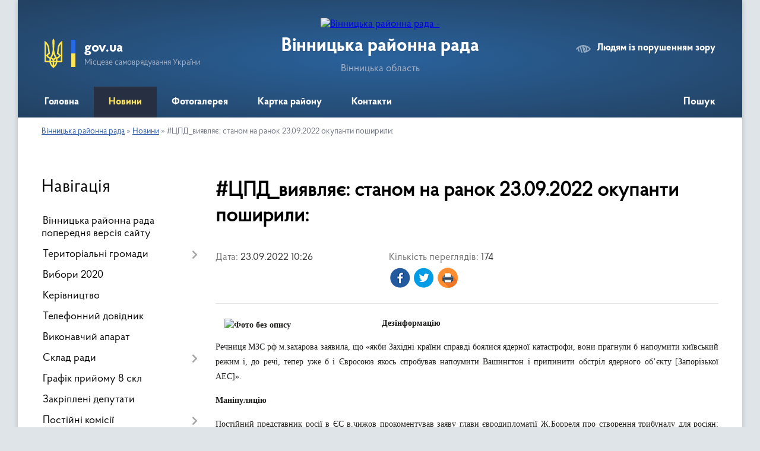

--- FILE ---
content_type: text/html; charset=UTF-8
request_url: https://vinrayrada.gov.ua/news/1663918127/
body_size: 11910
content:
<!DOCTYPE html>
<html lang="uk">
<head>
	<!--[if IE]><meta http-equiv="X-UA-Compatible" content="IE=edge"><![endif]-->
	<meta charset="utf-8">
	<meta name="viewport" content="width=device-width, initial-scale=1">
	<!--[if IE]><script>
		document.createElement('header');
		document.createElement('nav');
		document.createElement('main');
		document.createElement('section');
		document.createElement('article');
		document.createElement('aside');
		document.createElement('footer');
		document.createElement('figure');
		document.createElement('figcaption');
	</script><![endif]-->
	<title>#ЦПД_виявляє: станом на ранок 23.09.2022 окупанти поширили: | Вінницька районна рада</title>
	<meta name="description" content="Дезінформацію. . Речниця МЗС рф м.захарова заявила, що &amp;laquo;якби Західні країни справді боялися ядерної катастрофи, вони прагнули б напоумити київський режим і, до речі, тепер уже б і Євросоюз якось спробував напоумити Вашингтон і припини">
	<meta name="keywords" content="#ЦПД_виявляє:, станом, на, ранок, 23.09.2022, окупанти, поширили:, |, Вінницька, районна, рада">

	
		<meta property="og:image" content="https://rada.info/upload/users_files/21728243/70397c5379f0ab46b5c6bcfcafe3803f.jpg">
	<meta property="og:image:width" content="526">
	<meta property="og:image:height" content="526">
			<meta property="og:title" content="#ЦПД_виявляє: станом на ранок 23.09.2022 окупанти поширили:">
			<meta property="og:description" content="Дезінформацію">
			<meta property="og:type" content="article">
	<meta property="og:url" content="https://vinrayrada.gov.ua/news/1663918127/">
		
	<link rel="apple-touch-icon" sizes="57x57" href="https://rayrada.org.ua/apple-icon-57x57.png">
	<link rel="apple-touch-icon" sizes="60x60" href="https://rayrada.org.ua/apple-icon-60x60.png">
	<link rel="apple-touch-icon" sizes="72x72" href="https://rayrada.org.ua/apple-icon-72x72.png">
	<link rel="apple-touch-icon" sizes="76x76" href="https://rayrada.org.ua/apple-icon-76x76.png">
	<link rel="apple-touch-icon" sizes="114x114" href="https://rayrada.org.ua/apple-icon-114x114.png">
	<link rel="apple-touch-icon" sizes="120x120" href="https://rayrada.org.ua/apple-icon-120x120.png">
	<link rel="apple-touch-icon" sizes="144x144" href="https://rayrada.org.ua/apple-icon-144x144.png">
	<link rel="apple-touch-icon" sizes="152x152" href="https://rayrada.org.ua/apple-icon-152x152.png">
	<link rel="apple-touch-icon" sizes="180x180" href="https://rayrada.org.ua/apple-icon-180x180.png">
	<link rel="icon" type="image/png" sizes="192x192"  href="https://rayrada.org.ua/android-icon-192x192.png">
	<link rel="icon" type="image/png" sizes="32x32" href="https://rayrada.org.ua/favicon-32x32.png">
	<link rel="icon" type="image/png" sizes="96x96" href="https://rayrada.org.ua/favicon-96x96.png">
	<link rel="icon" type="image/png" sizes="16x16" href="https://rayrada.org.ua/favicon-16x16.png">
	<link rel="manifest" href="https://rayrada.org.ua/manifest.json">
	<meta name="msapplication-TileColor" content="#ffffff">
	<meta name="msapplication-TileImage" content="https://rayrada.org.ua/ms-icon-144x144.png">
	<meta name="theme-color" content="#ffffff">

	
		<meta name="robots" content="">
	
    <link rel="preload" href="https://rayrada.org.ua/themes/km2/css/styles_vip.css?v=2.31" as="style">
	<link rel="stylesheet" href="https://rayrada.org.ua/themes/km2/css/styles_vip.css?v=2.31">
	<link rel="stylesheet" href="https://rayrada.org.ua/themes/km2/css/9075/theme_vip.css?v=1770027162">
	<!--[if lt IE 9]>
	<script src="https://oss.maxcdn.com/html5shiv/3.7.2/html5shiv.min.js"></script>
	<script src="https://oss.maxcdn.com/respond/1.4.2/respond.min.js"></script>
	<![endif]-->
	<!--[if gte IE 9]>
	<style type="text/css">
		.gradient { filter: none; }
	</style>
	<![endif]-->

</head>
<body class="">

	<a href="#top_menu" class="skip-link link" aria-label="Перейти до головного меню (Alt+1)" accesskey="1">Перейти до головного меню (Alt+1)</a>
	<a href="#left_menu" class="skip-link link" aria-label="Перейти до бічного меню (Alt+2)" accesskey="2">Перейти до бічного меню (Alt+2)</a>
    <a href="#main_content" class="skip-link link" aria-label="Перейти до головного вмісту (Alt+3)" accesskey="3">Перейти до текстового вмісту (Alt+3)</a>



	
	<div class="wrap">
		
		<header>
			<div class="header_wrap">
				<div class="logo">
					<a href="https://vinrayrada.gov.ua/" id="logo" class="form_2">
						<img src="https://rada.info/upload/users_files/21728243/gerb/iC-iozzAaAA-CAzI-.png" alt="Вінницька районна рада - ">
					</a>
				</div>
				<div class="title">
					<div class="slogan_1">Вінницька районна рада</div>
					<div class="slogan_2">Вінницька область</div>
				</div>
				<div class="gov_ua_block">
					<img src="https://rayrada.org.ua/themes/km2/img/gerb.svg" class="gerb" alt="Малий Герб України">
					<span class="devider"></span>
					<div class="title">
						<b>gov.ua</b>
						<span>Місцеве самоврядування України</span>
					</div>
				</div>
								<div class="alt_link">
					<a href="#" rel="nofollow" onclick="return set_special('37bde16a098f56b1b45804c7c7018426c1f8818a');">Людям із порушенням зору</a>
				</div>
								
				<section class="top_nav">
					<nav class="main_menu" id="top_menu">
						<ul>
														<li class="">
								<a href="https://vinrayrada.gov.ua/main/"><span>Головна</span></a>
																							</li>
														<li class="active">
								<a href="https://vinrayrada.gov.ua/news/"><span>Новини</span></a>
																							</li>
														<li class="">
								<a href="https://vinrayrada.gov.ua/photo/"><span>Фотогалерея</span></a>
																							</li>
														<li class="">
								<a href="https://vinrayrada.gov.ua/structure/"><span>Картка району</span></a>
																							</li>
														<li class="">
								<a href="https://vinrayrada.gov.ua/feedback/"><span>Контакти</span></a>
																							</li>
																				</ul>
					</nav>
					&nbsp;
					<button class="menu-button" id="open-button"><i class="fas fa-bars"></i> Меню сайту</button>
					<a href="https://vinrayrada.gov.ua/search/" rel="nofollow" class="search_button" title="Відкрити сторінку пошуку">Пошук</a>
				</section>
				
			</div>
		</header>
				
		<section class="bread_crumbs">
		<div xmlns:v="http://rdf.data-vocabulary.org/#"><a href="https://vinrayrada.gov.ua/">Вінницька районна рада</a> &raquo; <a href="https://vinrayrada.gov.ua/news/">Новини</a>  &raquo; <span>#ЦПД_виявляє: станом на ранок 23.09.2022 окупанти поширили:</span></div>
	</section>
	
	<section class="center_block">
		<div class="row">
			<div class="grid-25 fr">
				<aside id="left_menu">
				
					<div class="sidebar_title">Навігація</div>
					
					<nav class="sidebar_menu">
						<ul>
														<li class="">
								<a href="https://vinrayrada.gov.ua/vinnycka-raionna-rada-poperednya-versiya-12-52-51-10-06-2021/"><span>Вінницька районна рада попередня версія сайту</span></a>
																							</li>
														<li class=" has-sub">
								<a href="https://vinrayrada.gov.ua/terytorialni-gromady-15-31-40-03-04-2021/"><span>Територіальні громади</span></a>
																<button onclick="return show_next_level(this);" aria-label="Показати підменю"></button>
																								<ul>
																		<li class="">
										<a href="https://vinrayrada.gov.ua/naseleni-punkty-gromad-raionu-15-32-14-03-04-2021/"><span>Населені пункти громад району</span></a>
																													</li>
																		<li class="">
										<a href="https://vinrayrada.gov.ua/starosty-14-49-41-25-10-2021/"><span>Старости</span></a>
																													</li>
																										</ul>
															</li>
														<li class="">
								<a href="https://vinrayrada.gov.ua/vybory-2020-15-33-15-03-04-2021/"><span>Вибори 2020</span></a>
																							</li>
														<li class="">
								<a href="https://vinrayrada.gov.ua/kerivnyctvo-15-33-37-03-04-2021/"><span>Керівництво</span></a>
																							</li>
														<li class="">
								<a href="https://vinrayrada.gov.ua/telefonnyi-dovidnyk-15-33-57-03-04-2021/"><span>Телефонний довідник</span></a>
																							</li>
														<li class="">
								<a href="https://vinrayrada.gov.ua/vykonavchyi-aparat-15-34-35-03-04-2021/"><span>Виконавчий апарат</span></a>
																							</li>
														<li class=" has-sub">
								<a href="https://vinrayrada.gov.ua/sklad-rady-15-36-04-03-04-2021/"><span>Склад ради</span></a>
																<button onclick="return show_next_level(this);" aria-label="Показати підменю"></button>
																								<ul>
																		<li class=" has-sub">
										<a href="https://vinrayrada.gov.ua/deputaty-8-sklykannya-22-20-36-03-04-2021/"><span>Депутати 8 скликання</span></a>
																				<button onclick="return show_next_level(this);" aria-label="Показати підменю"></button>
																														<ul>
																						<li><a href="https://vinrayrada.gov.ua/deputatski-frakcii-16-47-27-27-04-2021/"><span>Депутатські фракції</span></a></li>
																																</ul>
																			</li>
																										</ul>
															</li>
														<li class="">
								<a href="https://vinrayrada.gov.ua/grafik-pryiomu-8-skl-15-43-05-03-04-2021/"><span>Графік прийому 8 скл</span></a>
																							</li>
														<li class="">
								<a href="https://vinrayrada.gov.ua/zakripleni-deputaty-15-48-44-03-04-2021/"><span>Закріплені депутати</span></a>
																							</li>
														<li class=" has-sub">
								<a href="https://vinrayrada.gov.ua/postiini-komisii-15-49-38-03-04-2021/"><span>Постійні комісії</span></a>
																<button onclick="return show_next_level(this);" aria-label="Показати підменю"></button>
																								<ul>
																		<li class=" has-sub">
										<a href="https://vinrayrada.gov.ua/8-sklykannya-22-45-24-03-04-2021/"><span>8 скликання</span></a>
																				<button onclick="return show_next_level(this);" aria-label="Показати підменю"></button>
																														<ul>
																						<li><a href="https://vinrayrada.gov.ua/postiina-komisiya-raionnoi-rady-z-pytan-deputatskoi-diyalnosti-zakonnosti-etyky-ta-reglamentu-22-48-03-03-04-2021/"><span>Постійна комісія районної ради з питань депутатської діяльності, законності, етики та регламенту</span></a></li>
																						<li><a href="https://vinrayrada.gov.ua/postiina-komisiya-z-pytan-finansiv-byudzhetu-ta-planuvannya-socialnoekonomichnogo-rozvytku-22-50-15-03-04-2021/"><span>Постійна комісія з питань фінансів, бюджету та планування соціально-економічного розвитку</span></a></li>
																						<li><a href="https://vinrayrada.gov.ua/postiina-komisiya-z-pytan-regulyuvannya-komunalnoi-vlasnosti-ta-zemelnyh-resursiv-22-51-32-03-04-2021/"><span>Постійна комісія з питань регулювання комунальної власності та земельних ресурсів</span></a></li>
																						<li><a href="https://vinrayrada.gov.ua/postiina-komisiya-z-pytan-rozvytku-infrastruktury-22-53-01-03-04-2021/"><span>Постійна комісія з питань розвитку інфраструктури</span></a></li>
																						<li><a href="https://vinrayrada.gov.ua/postiina-komisiya-z-pytan-osvity-kultury-ohorony-zdorov’ya-socialnogo-zahystu-duhovnosti-molodi-ta-sportu-22-54-22-03-04-2021/"><span>Постійна комісія з питань освіти, культури, охорони здоров’я, соціального захисту, духовності, молоді та спорту</span></a></li>
																																</ul>
																			</li>
																										</ul>
															</li>
														<li class=" has-sub">
								<a href="https://vinrayrada.gov.ua/prezydiya-09-05-41-10-04-2025/"><span>Президія</span></a>
																<button onclick="return show_next_level(this);" aria-label="Показати підменю"></button>
																								<ul>
																		<li class="">
										<a href="https://vinrayrada.gov.ua/2025-rik-09-12-31-10-04-2025/"><span>2025 рік</span></a>
																													</li>
																										</ul>
															</li>
														<li class=" has-sub">
								<a href="https://vinrayrada.gov.ua/rishennya-raionnoi-rady-15-50-07-03-04-2021/"><span>Рішення районної ради</span></a>
																<button onclick="return show_next_level(this);" aria-label="Показати підменю"></button>
																								<ul>
																		<li class=" has-sub">
										<a href="https://vinrayrada.gov.ua/8-sklykannya-12-33-02-04-04-2021/"><span>8 скликання</span></a>
																				<button onclick="return show_next_level(this);" aria-label="Показати підменю"></button>
																														<ul>
																						<li><a href="https://vinrayrada.gov.ua/1-sesii-11-32-35-09-05-2021/"><span>1 сесії</span></a></li>
																						<li><a href="https://vinrayrada.gov.ua/2-sesii-11-39-00-09-05-2021/"><span>2 сесії</span></a></li>
																						<li><a href="https://vinrayrada.gov.ua/3-sesii-pozachergova-11-59-03-09-05-2021/"><span>3 сесії (позачергова)</span></a></li>
																						<li><a href="https://vinrayrada.gov.ua/4-sesii-pozachergova-12-03-28-09-05-2021/"><span>4 сесії (позачергова)</span></a></li>
																						<li><a href="https://vinrayrada.gov.ua/5-sesii-12-17-04-09-05-2021/"><span>5 сесії</span></a></li>
																						<li><a href="https://vinrayrada.gov.ua/6-sesii-12-09-39-08-06-2021/"><span>6 сесії</span></a></li>
																						<li><a href="https://vinrayrada.gov.ua/7-sesii-12-43-56-19-08-2021/"><span>7 сесії</span></a></li>
																						<li><a href="https://vinrayrada.gov.ua/8-sesii-14-43-40-21-12-2021/"><span>8 сесії</span></a></li>
																						<li><a href="https://vinrayrada.gov.ua/9-pozachergova-12-14-04-01-02-2022/"><span>9 позачергова</span></a></li>
																						<li><a href="https://vinrayrada.gov.ua/10-sesii-12-30-54-07-07-2022/"><span>10 сесії</span></a></li>
																						<li><a href="https://vinrayrada.gov.ua/11-sesiya-13-48-35-17-11-2022/"><span>11 сесії</span></a></li>
																						<li><a href="https://vinrayrada.gov.ua/12-sesiya-pozachergova-13-41-21-01-12-2022/"><span>12 сесії (позачергова)</span></a></li>
																						<li><a href="https://vinrayrada.gov.ua/13-sesiya-15-51-39-28-02-2023/"><span>13 сесія</span></a></li>
																						<li><a href="https://vinrayrada.gov.ua/14-sesiya-14-41-20-06-06-2023/"><span>14 сесія</span></a></li>
																						<li><a href="https://vinrayrada.gov.ua/15-sesiya-13-29-39-21-09-2023/"><span>15 сесія</span></a></li>
																						<li><a href="https://vinrayrada.gov.ua/16-sesiya-14-36-28-14-12-2023/"><span>16 сесія</span></a></li>
																						<li><a href="https://vinrayrada.gov.ua/17-sesiya-13-21-02-04-04-2024/"><span>17 сесія</span></a></li>
																						<li><a href="https://vinrayrada.gov.ua/18-sesiya-15-01-45-09-07-2024/"><span>18 сесія</span></a></li>
																						<li><a href="https://vinrayrada.gov.ua/19-sesiya-13-59-25-17-12-2024/"><span>19 сесія</span></a></li>
																						<li><a href="https://vinrayrada.gov.ua/20-sesiya-13-27-30-13-03-2025/"><span>20 сесія</span></a></li>
																						<li><a href="https://vinrayrada.gov.ua/21-sesiya-14-12-37-25-07-2025/"><span>21 сесія</span></a></li>
																						<li><a href="https://vinrayrada.gov.ua/22-sesiya-14-19-22-11-12-2025/"><span>22 сесія</span></a></li>
																																</ul>
																			</li>
																										</ul>
															</li>
														<li class=" has-sub">
								<a href="https://vinrayrada.gov.ua/proyekty-rishen-15-50-36-03-04-2021/"><span>Проєкти рішень</span></a>
																<button onclick="return show_next_level(this);" aria-label="Показати підменю"></button>
																								<ul>
																		<li class=" has-sub">
										<a href="https://vinrayrada.gov.ua/8-sklykannya-16-12-08-27-04-2021/"><span>8 скликання</span></a>
																				<button onclick="return show_next_level(this);" aria-label="Показати підменю"></button>
																														<ul>
																						<li><a href="https://vinrayrada.gov.ua/1-sesii-17-49-43-27-04-2021/"><span>7 сесії</span></a></li>
																						<li><a href="https://vinrayrada.gov.ua/nastupnoi-sesii-09-28-45-28-08-2021/"><span>8 сесії</span></a></li>
																						<li><a href="https://vinrayrada.gov.ua/nastupna-sesiya-09-49-02-29-12-2021/"><span>позачергова 9 сесія</span></a></li>
																						<li><a href="https://vinrayrada.gov.ua/nastupna-sesiya-13-00-52-27-01-2022/"><span>10 сесія</span></a></li>
																						<li><a href="https://vinrayrada.gov.ua/nastupna-sesiya-12-55-45-08-07-2022/"><span>11 сесія</span></a></li>
																						<li><a href="https://vinrayrada.gov.ua/pozachergova-12-sesiya-13-41-57-28-11-2022/"><span>позачергова 12 сесія</span></a></li>
																						<li><a href="https://vinrayrada.gov.ua/nastupna-sesiya-10-43-23-29-12-2022/"><span>13 сесія</span></a></li>
																						<li><a href="https://vinrayrada.gov.ua/14-sesiya-13-59-19-10-05-2023/"><span>14 сесія</span></a></li>
																						<li><a href="https://vinrayrada.gov.ua/nastupna-sesiya-11-25-42-30-08-2023/"><span>15 сесія</span></a></li>
																						<li><a href="https://vinrayrada.gov.ua/nasupna-sesiya-08-37-52-15-11-2023/"><span>16 сесія</span></a></li>
																						<li><a href="https://vinrayrada.gov.ua/nastupna-sesiya-09-30-41-21-12-2023/"><span>17 сесія</span></a></li>
																						<li><a href="https://vinrayrada.gov.ua/nastupna-sesiya-09-35-22-30-05-2024/"><span>18 сесії</span></a></li>
																						<li><a href="https://vinrayrada.gov.ua/nastupna-sesiya-08-51-41-16-09-2024/"><span>19 сесія</span></a></li>
																						<li><a href="https://vinrayrada.gov.ua/20-sesiya-09-07-41-28-02-2025/"><span>20 сесія</span></a></li>
																						<li><a href="https://vinrayrada.gov.ua/21-sesiya-08-56-45-14-07-2025/"><span>21 сесія</span></a></li>
																						<li><a href="https://vinrayrada.gov.ua/nastupna-sesiya-08-58-52-24-11-2025/"><span>22 сесія</span></a></li>
																																</ul>
																			</li>
																										</ul>
															</li>
														<li class=" has-sub">
								<a href="https://vinrayrada.gov.ua/zvernennya-raionnoi-rady-15-50-53-03-04-2021/"><span>Звернення районної ради</span></a>
																<button onclick="return show_next_level(this);" aria-label="Показати підменю"></button>
																								<ul>
																		<li class="">
										<a href="https://vinrayrada.gov.ua/8-sklykannya-16-12-54-27-04-2021/"><span>8 скликання</span></a>
																													</li>
																										</ul>
															</li>
														<li class=" has-sub">
								<a href="https://vinrayrada.gov.ua/publichna-informaciya-15-51-13-03-04-2021/"><span>Публічна інформація</span></a>
																<button onclick="return show_next_level(this);" aria-label="Показати підменю"></button>
																								<ul>
																		<li class=" has-sub">
										<a href="https://vinrayrada.gov.ua/reglament-16-52-51-27-04-2021/"><span>Регламент</span></a>
																				<button onclick="return show_next_level(this);" aria-label="Показати підменю"></button>
																														<ul>
																						<li><a href="https://vinrayrada.gov.ua/reglament-8-sklykannya-16-28-59-27-04-2021/"><span>Регламент 8 скликання</span></a></li>
																																</ul>
																			</li>
																		<li class="">
										<a href="https://vinrayrada.gov.ua/pasporta-byudzhetnyh-program-16-33-37-27-04-2021/"><span>Паспорта бюджетних програм</span></a>
																													</li>
																		<li class=" has-sub">
										<a href="https://vinrayrada.gov.ua/rozporyadzhennya-16-36-49-27-04-2021/"><span>Розпорядження</span></a>
																				<button onclick="return show_next_level(this);" aria-label="Показати підменю"></button>
																														<ul>
																						<li><a href="https://vinrayrada.gov.ua/2021-rik-16-53-25-27-04-2021/"><span>2021 рік</span></a></li>
																						<li><a href="https://vinrayrada.gov.ua/2022-rik-10-24-39-30-12-2021/"><span>2022 рік</span></a></li>
																						<li><a href="https://vinrayrada.gov.ua/2023-rik-10-55-55-25-01-2023/"><span>2023 рік</span></a></li>
																						<li><a href="https://vinrayrada.gov.ua/2024-rik-08-24-44-01-02-2024/"><span>2024 рік</span></a></li>
																						<li><a href="https://vinrayrada.gov.ua/2025-rik-15-30-44-28-01-2025/"><span>2025 рік</span></a></li>
																						<li><a href="https://vinrayrada.gov.ua/2026-rik-11-06-47-15-01-2026/"><span>2026 рік</span></a></li>
																																</ul>
																			</li>
																		<li class="">
										<a href="https://vinrayrada.gov.ua/vidkryti-dani-13-14-32-18-05-2021/"><span>Відкриті дані</span></a>
																													</li>
																		<li class=" has-sub">
										<a href="https://vinrayrada.gov.ua/byudzhetni-zapyta-15-40-16-17-11-2022/"><span>Бюджетні запити</span></a>
																				<button onclick="return show_next_level(this);" aria-label="Показати підменю"></button>
																														<ul>
																						<li><a href="https://vinrayrada.gov.ua/2023-rik-15-40-37-17-11-2022/"><span>2023 рік</span></a></li>
																						<li><a href="https://vinrayrada.gov.ua/2024-rik-14-37-50-01-12-2023/"><span>2024 рік</span></a></li>
																						<li><a href="https://vinrayrada.gov.ua/2025-rik-11-42-25-24-02-2025/"><span>2025 рік</span></a></li>
																																</ul>
																			</li>
																		<li class="">
										<a href="https://vinrayrada.gov.ua/vakansii-10-06-04-01-03-2023/"><span>Вакансії</span></a>
																													</li>
																										</ul>
															</li>
														<li class="">
								<a href="https://vinrayrada.gov.ua/pro-ochyschennya-vlady-15-51-31-03-04-2021/"><span>Про очищення влади</span></a>
																							</li>
														<li class="">
								<a href="https://vinrayrada.gov.ua/povidomlennya-pro-korupciyu-15-58-21-03-04-2021/"><span>Повідомлення про корупцію</span></a>
																							</li>
														<li class="">
								<a href="https://vinrayrada.gov.ua/zapobigannya-proyavam-korupcii-15-58-42-03-04-2021/"><span>Запобігання проявам корупції</span></a>
																							</li>
														<li class=" has-sub">
								<a href="https://vinrayrada.gov.ua/plany-zahody-15-58-59-03-04-2021/"><span>Плани, заходи</span></a>
																<button onclick="return show_next_level(this);" aria-label="Показати підменю"></button>
																								<ul>
																		<li class="">
										<a href="https://vinrayrada.gov.ua/zahody-raionnoi-rady-16-22-24-27-04-2021/"><span>Заходи районної ради</span></a>
																													</li>
																		<li class="">
										<a href="https://vinrayrada.gov.ua/zahody-sesii-8-sklykannya-16-23-50-27-04-2021/"><span>Заходи сесій 8 скликання</span></a>
																													</li>
																										</ul>
															</li>
														<li class=" has-sub">
								<a href="https://vinrayrada.gov.ua/raionnyi-byudzhet-15-59-20-03-04-2021/"><span>Районний бюджет</span></a>
																<button onclick="return show_next_level(this);" aria-label="Показати підменю"></button>
																								<ul>
																		<li class="">
										<a href="https://vinrayrada.gov.ua/2021-rik-16-18-51-27-04-2021/"><span>2021 рік</span></a>
																													</li>
																		<li class="">
										<a href="https://vinrayrada.gov.ua/2022-rik-08-56-49-29-12-2021/"><span>2022 рік</span></a>
																													</li>
																		<li class="">
										<a href="https://vinrayrada.gov.ua/2023-rik-08-37-34-08-12-2022/"><span>2023 рік</span></a>
																													</li>
																		<li class="">
										<a href="https://vinrayrada.gov.ua/2025-rik-08-47-18-23-12-2024/"><span>2025 рік</span></a>
																													</li>
																		<li class="">
										<a href="https://vinrayrada.gov.ua/2026-rik-10-16-30-16-12-2025/"><span>2026 рік</span></a>
																													</li>
																										</ul>
															</li>
														<li class=" has-sub">
								<a href="https://vinrayrada.gov.ua/raionni-programy-15-59-38-03-04-2021/"><span>Районні програми</span></a>
																<button onclick="return show_next_level(this);" aria-label="Показати підменю"></button>
																								<ul>
																		<li class="">
										<a href="https://vinrayrada.gov.ua/rozvytku-arhivnoi-spravy-14-09-39-17-02-2023/"><span>Розвитку архівної справи</span></a>
																													</li>
																		<li class="">
										<a href="https://vinrayrada.gov.ua/yedyna-pravoohoronna-14-10-09-17-02-2023/"><span>Єдина правоохоронна</span></a>
																													</li>
																		<li class="">
										<a href="https://vinrayrada.gov.ua/zapobigannya-vynyknennya-nadzvychainyh-sytuacii-14-11-08-17-02-2023/"><span>Запобігання виникнення надзвичайних ситуацій</span></a>
																													</li>
																		<li class="">
										<a href="https://vinrayrada.gov.ua/zabezpeyachennya-vykonannya-rishen-sudiv-14-11-39-17-02-2023/"><span>Забезпеячення виконання рішень судів</span></a>
																													</li>
																		<li class="">
										<a href="https://vinrayrada.gov.ua/rozvytku-miscevogo-samovryaduvannya-14-12-14-17-02-2023/"><span>Розвитку місцевого самоврядування</span></a>
																													</li>
																		<li class="">
										<a href="https://vinrayrada.gov.ua/ekonomichnogo-ta-socialnogo-rozvytku-na-2023-rik-14-12-51-17-02-2023/"><span>Економічного та соціального розвитку</span></a>
																													</li>
																		<li class="">
										<a href="https://vinrayrada.gov.ua/zabezpechennya-zahodiv-z-pidgotovky-terytorialnoi-oborony-14-13-57-17-02-2023/"><span>Забезпечення заходів з підготовки територіальної оборони</span></a>
																													</li>
																		<li class="">
										<a href="https://vinrayrada.gov.ua/spivpraci-upravlinnya-derzhavnoi-kaznacheiskoi-sluzhby-ukrainy-u-vinnyckomu-raioni-vinnyckoi-oblasti-10-31-32-16-12-2025/"><span>Співпраці Управління Державної казначейської служби України у Вінницькому районі Вінницької області</span></a>
																													</li>
																		<li class="">
										<a href="https://vinrayrada.gov.ua/rozvytku-fizychnoi-kultury-13-09-55-14-03-2023/"><span>Розвитку фізичної культури</span></a>
																													</li>
																		<li class="">
										<a href="https://vinrayrada.gov.ua/zabezpechennya-vykonannya-delegovanyh-povnovazhen-13-11-48-14-03-2023/"><span>Забезпечення виконання делегованих повноважень</span></a>
																													</li>
																		<li class="">
										<a href="https://vinrayrada.gov.ua/programa-trudovyi-arhiv-08-57-54-23-12-2024/"><span>Програма Трудовий архів</span></a>
																													</li>
																										</ul>
															</li>
														<li class=" has-sub">
								<a href="https://vinrayrada.gov.ua/komunalna-vlasnist-15-59-55-03-04-2021/"><span>Комунальна власність</span></a>
																<button onclick="return show_next_level(this);" aria-label="Показати підменю"></button>
																								<ul>
																		<li class="">
										<a href="https://vinrayrada.gov.ua/trudovyi-arhiv-13-40-30-27-01-2025/"><span>Трудовий архів</span></a>
																													</li>
																										</ul>
															</li>
														<li class="">
								<a href="https://vinrayrada.gov.ua/regulyatorna-diyalnist-11-41-32-14-12-2021/"><span>Регуляторна діяльність</span></a>
																							</li>
														<li class=" has-sub">
								<a href="https://vinrayrada.gov.ua/videozapysy-zasidan-11-07-01-18-12-2024/"><span>Відеозаписи засідань</span></a>
																<button onclick="return show_next_level(this);" aria-label="Показати підменю"></button>
																								<ul>
																		<li class="">
										<a href="https://vinrayrada.gov.ua/prezydiya-13-53-54-25-07-2025/"><span>Президія</span></a>
																													</li>
																		<li class="">
										<a href="https://vinrayrada.gov.ua/sesii-11-07-18-18-12-2024/"><span>Сесії</span></a>
																													</li>
																		<li class="">
										<a href="https://vinrayrada.gov.ua/postiini-komisii-11-08-36-18-12-2024/"><span>Постійні комісії</span></a>
																													</li>
																										</ul>
															</li>
													</ul>
						
												
					</nav>

											<div class="sidebar_title">Публічні закупівлі</div>	
<div class="petition_block">

		<p><a href="https://vinrayrada.gov.ua/prozorro/"><img src="https://rayrada.org.ua/themes/km2/img/prozorro_logo.png" alt="Prozorro. Логотип"></a></p>
	
		<p><a href="https://vinrayrada.gov.ua/openbudget/"><img src="https://rayrada.org.ua/themes/km2/img/openbudget_logo.png" alt="Логотип OpenBudget"></a></p>
	
</div>									
											<div class="sidebar_title">Петиції</div>

<div class="petition_block">

			<div class="none_petition">Немає петицій, за які можна голосувати</div>
				<p style="margin-bottom: 10px;"><a href="https://vinrayrada.gov.ua/all_petitions/" class="btn btn-grey btn-small btn-block"><i class="fas fa-clipboard-list"></i> Всі петиції (2)</a></p>
	
					<p><a href="#auth_petition" class="open-popup add_petition btn btn-yellow btn-small btn-block"><i class="fas fa-plus-circle"></i> Створити петицію</a></p>
			
</div>
					
					
											<div class="sidebar_title">Звернення до посадовця</div>

<div class="appeals_block">

	
		
				<p class="center appeal_cabinet"><a href="#auth_person" class="alert-link open-popup"><i class="fas fa-unlock-alt"></i> Кабінет посадової особи</a></p>
		
	
</div>
					
										<div id="banner_block">

						<p style="text-align: center;"><a rel="nofollow" href="http://vin.rayrada.org.ua/vinnycka-regionalna-gazeta-podilska-zorya-17-21-48-27-05-2021/" rel="nofollow" target="_blank"><img alt="Фото без опису"  alt="" src="https://rada.info/upload/users_files/21728243/0a3943ec7bc844413f9072a56795cd32.jpg" style="width: 262px; height: 88px;" /></a></p>
						<div class="clearfix"></div>

						<hr>

<p style="text-align: center;">

<!-- APServer.org.ua lichylnyk -->
<A rel="nofollow" rel="nofollow" rel="nofollow" rel="nofollow" rel="nofollow" href="http://apserver.org.ua/" target=_top>
<SCRIPT>
//<!--
apsdoc=document;  
wd='0'; r='';c=0;
apsimg='<img src=https://c.apserver.org.ua/?id=1947&t=54'
apsdoc.cookie="a=1"
if(apsdoc.cookie)c='1'
//-->
</SCRIPT>
<SCRIPT language=javascript1.2>
//<!--
s=screen;
w=s.width;
//-->
</SCRIPT>
<SCRIPT>
//<!--
apsdoc.write(apsimg+"&c="+c+"&wd="+wd+"&r="+escape(apsdoc.referrer.slice(7))+" width=88 height=63 hspace=0 vspace=0 border=0 alt='APServer'>");
//-->
</SCRIPT>
<NOSCRIPT><img src='https://c.apserver.org.ua/?id=1947&t=0' width=88 height=31 border=0></NOSCRIPT></A>
<!-- kinec APServer.org.ua lichylnyk -->

</p>

<hr>
						<div class="clearfix"></div>

					</div>
				
				</aside>
			</div>
			<div class="grid-75">

				<main id="main_content">

																		<h1>#ЦПД_виявляє: станом на ранок 23.09.2022 окупанти поширили:</h1>


<div class="row ">
	<div class="grid-30 one_news_date">
		Дата: <span>23.09.2022 10:26</span>
	</div>
	<div class="grid-30 one_news_count">
		Кількість переглядів: <span>174</span>
	</div>
		<div class="grid-50 one_news_socials">
		<button class="social_share" data-type="fb" aria-label="Поширити у Фейсбук"><img src="https://rayrada.org.ua/themes/km2/img/share/fb.png"></button>
		<button class="social_share" data-type="tw" aria-label="Поширити в Твітер"><img src="https://rayrada.org.ua/themes/km2/img/share/tw.png"></button>
		<button class="print_btn" onclick="window.print();" aria-label="Роздрукувати"><img src="https://rayrada.org.ua/themes/km2/img/share/print.png"></button>
	</div>
		<div class="clearfix"></div>
</div>

<hr>

<p style="text-align: justify;"><strong><span style="font-size:14px;"><span style="font-family:Times New Roman,Times,serif;"><img alt="Фото без опису"  alt="" src="https://rada.info/upload/users_files/21728243/70397c5379f0ab46b5c6bcfcafe3803f.jpg" style="margin-left: 15px; margin-right: 15px; float: left; width: 250px; height: 250px;" />Дезінформацію</span></span></strong></p>

<p style="text-align: justify;"><span style="font-size:14px;"><span style="font-family:Times New Roman,Times,serif;">Речниця МЗС рф м.захарова заявила, що &laquo;якби Західні країни справді боялися ядерної катастрофи, вони прагнули б напоумити київський режим і, до речі, тепер уже б і Євросоюз якось спробував напоумити Вашингтон і припинити обстріл ядерного об&rsquo;єкту [Запорізької АЕС]&raquo;.</span></span></p>

<p style="text-align: justify;"><strong><span style="font-size:14px;"><span style="font-family:Times New Roman,Times,serif;">Маніпуляцію</span></span></strong></p>

<p style="text-align: justify;"><span style="font-size:14px;"><span style="font-family:Times New Roman,Times,serif;">Постійний представник росії в ЄС в.чижов прокоментував заяву глави євродипломатії Ж.Борреля про створення трибуналу для росіян: &laquo;суд буде, але лише для тих, хто реально винен в усьому, що сталося&hellip; [тобто] не для російського керівництва, а для київського режиму&raquo;.</span></span></p>

<p style="text-align: justify;"><strong><span style="font-size:14px;"><span style="font-family:Times New Roman,Times,serif;">Дезінформацію</span></span></strong></p>

<p style="text-align: justify;"><span style="font-size:14px;"><span style="font-family:Times New Roman,Times,serif;">В МЗС рф заявили: &laquo;с.лавров поінформував делегацію Ліги арабських держав про українську кризу внаслідок держзаколоту за підтримки Заходу 2014 року і про ситуацію в Україні в контексті СВО. При цьому пріоритетом для рф є захист мирного населення Донбасу, демілітаризація та денацифікація України&raquo;.</span></span></p>

<p style="text-align: justify;"><span style="font-size:14px;"><span style="font-family:Times New Roman,Times,serif;"><a href="http://vlada.pp.ua/goto/[base64]/" target="_blank" rel="nofollow" role="link" tabindex="0">#інфотерор</a> <a href="http://vlada.pp.ua/goto/[base64]/" target="_blank" rel="nofollow" role="link" tabindex="0">#дайджест</a></span></span></p>
<div class="clearfix"></div>

<hr>



<p><a href="https://vinrayrada.gov.ua/news/" class="btn btn-grey">&laquo; повернутися</a></p>											
				</main>
				
			</div>
			<div class="clearfix"></div>
		</div>
	</section>
	
	
	<footer>
		
		<div class="row">
			<div class="grid-40 socials">
				<p>
					<a href="https://rayrada.org.ua/rss/9075/" rel="nofollow" target="_blank" title="RSS-стрічка районної ради"><i class="fas fa-rss"></i></a>
					<i class="fab fa-twitter"></i>					<i class="fab fa-instagram"></i>					<a href="https://www.facebook.com/vinrayrada" rel="nofollow" target="_blank" title="Ми у Фейсбук"><i class="fab fa-facebook-f"></i></a>					<i class="fab fa-youtube"></i>					<a href="https://vinrayrada.gov.ua/sitemap/" title="Мапа сайту"><i class="fas fa-sitemap"></i></a>
				</p>
				<p class="copyright">Вінницька районна рада - 2021-2026 &copy; Весь контент доступний за ліцензією <a href="https://creativecommons.org/licenses/by/4.0/deed.uk" target="_blank" rel="nofollow">Creative Commons Attribution 4.0 International License</a>, якщо не зазначено інше.</p>
			</div>
			<div class="grid-20 developers">
				<a href="https://vlada.ua/" rel="nofollow" target="_blank" title="Розроблено на платформі Vlada.UA"><img src="https://rayrada.org.ua/themes/km2/img/vlada_online.svg?v=ua" class="svg"></a><br>
				<span>офіційні сайти &laquo;під ключ&raquo;</span><br>
				для органів державної влади
			</div>
			<div class="grid-40 admin_auth_block">
								<p class="first"><a href="#" rel="nofollow" class="alt_link" onclick="return set_special('37bde16a098f56b1b45804c7c7018426c1f8818a');">Людям із порушенням зору</a></p>
				<p><a href="#auth_block" class="open-popup" title="Вхід в адмін-панель сайту"><i class="fa fa-lock"></i></a></p>
				<p class="sec"><a href="#auth_block" class="open-popup">Вхід для адміністратора</a></p>
				<div id="google_translate_element" style="text-align: left;width: 202px;float: right;margin-top: 13px;"></div>
							</div>
			<div class="clearfix"></div>
		</div>

	</footer>

	</div>

		
	


<a href="#" id="Go_Top"><i class="fas fa-angle-up"></i></a>
<a href="#" id="Go_Top2"><i class="fas fa-angle-up"></i></a>

<script type="text/javascript" src="https://rayrada.org.ua/themes/km2/js/jquery-3.6.0.min.js"></script>
<script type="text/javascript" src="https://rayrada.org.ua/themes/km2/js/jquery-migrate-3.3.2.min.js"></script>
<script type="text/javascript" src="https://rayrada.org.ua/themes/km2/js/flickity.pkgd.min.js"></script>
<script type="text/javascript" src="https://rayrada.org.ua/themes/km2/js/flickity-imagesloaded.js"></script>
<script type="text/javascript">
	$(document).ready(function(){
		$(".main-carousel .carousel-cell.not_first").css("display", "block");
	});
</script>
<script type="text/javascript" src="https://rayrada.org.ua/themes/km2/js/icheck.min.js"></script>
<script type="text/javascript" src="https://rayrada.org.ua/themes/km2/js/superfish.min.js?v=2"></script>



<script type="text/javascript" src="https://rayrada.org.ua/themes/km2/js/functions_unpack.js?v=2.33"></script>
<script type="text/javascript" src="https://rayrada.org.ua/themes/km2/js/hoverIntent.js"></script>
<script type="text/javascript" src="https://rayrada.org.ua/themes/km2/js/jquery.magnific-popup.min.js"></script>
<script type="text/javascript" src="https://rayrada.org.ua/themes/km2/js/jquery.mask.min.js"></script>


<script type="text/javascript" src="//translate.google.com/translate_a/element.js?cb=googleTranslateElementInit"></script>
<script type="text/javascript">
	function googleTranslateElementInit() {
		new google.translate.TranslateElement({
			pageLanguage: 'uk',
			includedLanguages: 'de,en,es,fr,pl',
			layout: google.translate.TranslateElement.InlineLayout.SIMPLE,
			gaTrack: true,
			gaId: 'UA-71656986-1'
		}, 'google_translate_element');
	}
</script>

<script>
  (function(i,s,o,g,r,a,m){i["GoogleAnalyticsObject"]=r;i[r]=i[r]||function(){
  (i[r].q=i[r].q||[]).push(arguments)},i[r].l=1*new Date();a=s.createElement(o),
  m=s.getElementsByTagName(o)[0];a.async=1;a.src=g;m.parentNode.insertBefore(a,m)
  })(window,document,"script","//www.google-analytics.com/analytics.js","ga");

  ga("create", "UA-71683116-1", "auto");
  ga("send", "pageview");

</script>



<div style="display: none;">
				<div id="get_gromada_ban" class="dialog-popup s">

	<div class="logo"><img src="https://rayrada.org.ua/themes/km2/img/logo.svg" class="svg"></div>
    <h4>Код для вставки на сайт</h4>

    <div class="form-group">
        <img src="//rayrada.org.ua/gromada_orgua_88x31.png">
    </div>
    <div class="form-group">
        <textarea id="informer_area" class="form-control"><a href="https://rayrada.org.ua/" target="_blank"><img src="https://rayrada.org.ua/gromada_orgua_88x31.png" alt="Rayrada.org.ua - веб сайти районних рад України" /></a></textarea>
    </div>

</div>
		<div id="auth_block" class="dialog-popup s">

	<div class="logo"><img src="https://rayrada.org.ua/themes/km2/img/logo.svg" class="svg"></div>
    <h4>Вхід для адміністратора</h4>
    <form action="//rayrada.org.ua/n/actions/" method="post">

		
        
        <div class="form-group">
            <label class="control-label" for="login">Логін: <span>*</span></label>
            <input type="text" class="form-control" name="login" id="login" value="" required>
        </div>
        <div class="form-group">
            <label class="control-label" for="password">Пароль: <span>*</span></label>
            <input type="password" class="form-control" name="password" id="password" value="" required>
        </div>
        <div class="form-group center">
            <input type="hidden" name="object_id" value="9075">
			<input type="hidden" name="back_url" value="https://vinrayrada.gov.ua/news/1663918127/">
            <button type="submit" class="btn btn-yellow" name="pAction" value="login_as_admin_temp">Авторизуватись</button>
        </div>
		

    </form>

</div>


		
					
				<div id="email_voting" class="dialog-popup m">

	<div class="logo"><img src="https://rayrada.org.ua/themes/km2/img/logo.svg" class="svg"></div>
    <h4>Онлайн-опитування: </h4>

    <form action="//rayrada.org.ua/n/actions/" method="post" enctype="multipart/form-data">

        <div class="alert alert-warning">
            <strong>Увага!</strong> З метою уникнення фальсифікацій Ви маєте підтвердити свій голос через E-Mail
        </div>

		
        <div class="form-group">
            <label class="control-label" for="voting_email">E-Mail: <span>*</span></label>
            <input type="email" class="form-control" name="email" id="voting_email" value="" required>
        </div>
		

        <div class="form-group center">
            <input type="hidden" name="voting_id" value="">
			
            <input type="hidden" name="answer_id" id="voting_anser_id" value="">
			<input type="hidden" name="back_url" value="https://vinrayrada.gov.ua/news/1663918127/">
			
            <button type="submit" name="pAction" value="get_voting" class="btn btn-yellow">Підтвердити голос</button> <a href="#" class="btn btn-grey close-popup">Скасувати</a>
        </div>

    </form>

</div>


		<div id="result_voting" class="dialog-popup m">

	<div class="logo"><img src="https://rayrada.org.ua/themes/km2/img/logo.svg" class="svg"></div>
    <h4>Результати опитування</h4>

    <h3 id="voting_title"></h3>

    <canvas id="voting_diagram"></canvas>
    <div id="voting_results"></div>

    <div class="form-group center">
        <a href="#voting" class="open-popup btn btn-yellow"><i class="far fa-list-alt"></i> Всі опитування</a>
    </div>

</div>		
														
				<div id="add_appeal" class="dialog-popup m">

	<div class="logo"><img src="https://rayrada.org.ua/themes/km2/img/logo.svg" class="svg"></div>
    <h4>Форма подання електронного звернення</h4>

	
    	

    <form action="//rayrada.org.ua/n/actions/" method="post" enctype="multipart/form-data">

        <div class="alert alert-info">
            <div class="row">
                <div class="grid-30">
                    <img src="" id="add_appeal_photo">
                </div>
                <div class="grid-70">
                    <div id="add_appeal_title"></div>
                    <div id="add_appeal_posada"></div>
                    <div id="add_appeal_details"></div>
                </div>
                <div class="clearfix"></div>
            </div>
        </div>

		
        <div class="row">
            <div class="grid-100">
                <div class="form-group">
                    <label for="add_appeal_name" class="control-label">Ваше прізвище, ім'я та по-батькові: <span>*</span></label>
                    <input type="text" class="form-control" id="add_appeal_name" name="name" value="" required>
                </div>
            </div>
            <div class="grid-50">
                <div class="form-group">
                    <label for="add_appeal_email" class="control-label">Email: <span>*</span></label>
                    <input type="email" class="form-control" id="add_appeal_email" name="email" value="" required>
                </div>
            </div>
            <div class="grid-50">
                <div class="form-group">
                    <label for="add_appeal_phone" class="control-label">Контактний телефон:</label>
                    <input type="tel" class="form-control" id="add_appeal_phone" name="phone" value="">
                </div>
            </div>
            <div class="grid-100">
                <div class="form-group">
                    <label for="add_appeal_adress" class="control-label">Адреса проживання:</label>
                    <textarea class="form-control" id="add_appeal_adress" name="adress"></textarea>
                </div>
            </div>
            <div class="clearfix"></div>
        </div>

        <hr>

        <div class="row">
            <div class="grid-100">
                <div class="form-group">
                    <label for="add_appeal_text" class="control-label">Текст звернення: <span>*</span></label>
                    <textarea rows="7" class="form-control" id="add_appeal_text" name="text" required></textarea>
                </div>
            </div>
            <div class="grid-100">
                <div class="form-group">
                    <label>
                        <input type="checkbox" name="public" value="y">
                        Публічне звернення (відображатиметься на сайті)
                    </label>
                </div>
            </div>
            <div class="grid-100">
                <div class="form-group">
                    <label>
                        <input type="checkbox" name="confirmed" value="y" required>
                        надаю згоду на обробку персональних даних
                    </label>
                </div>
            </div>
            <div class="clearfix"></div>
        </div>
		

        <div class="form-group center">
			
            <input type="hidden" name="deputat_id" id="add_appeal_id" value="">
			<input type="hidden" name="back_url" value="https://vinrayrada.gov.ua/news/1663918127/">
			
            <button type="submit" name="pAction" value="add_appeal_from_vip" class="btn btn-yellow">Подати звернення</button>
        </div>

    </form>

</div>


		   
										<div id="auth_person" class="dialog-popup s">

	<div class="logo"><img src="https://rayrada.org.ua/themes/km2/img/logo.svg" class="svg"></div>
    <h4>Авторизація в системі електронних звернень</h4>
    <form action="//rayrada.org.ua/n/actions/" method="post">

		
        
        <div class="form-group">
            <label class="control-label" for="person_login">Email посадової особи: <span>*</span></label>
            <input type="email" class="form-control" name="person_login" id="person_login" value="" autocomplete="off" required>
        </div>
        <div class="form-group">
            <label class="control-label" for="person_password">Пароль: <span>*</span> <small>(надає адміністратор сайту)</small></label>
            <input type="password" class="form-control" name="person_password" id="person_password" value="" autocomplete="off" required>
        </div>
		
        <div class="form-group center">
			
            <input type="hidden" name="object_id" value="9075">
			<input type="hidden" name="back_url" value="https://vinrayrada.gov.ua/news/1663918127/">
			
            <button type="submit" class="btn btn-yellow" name="pAction" value="login_as_person">Авторизуватись</button>
        </div>

    </form>

</div>


					   
							<div id="auth_petition" class="dialog-popup s">

	<div class="logo"><img src="https://rayrada.org.ua/themes/km2/img/logo.svg" class="svg"></div>
    <h4>Авторизація в системі електронних петицій</h4>
    <form action="//rayrada.org.ua/n/actions/" method="post">

		
        
        <div class="form-group">
            <input type="email" class="form-control" name="petition_login" id="petition_login" value="" placeholder="Email: *" autocomplete="off" required>
        </div>
        <div class="form-group">
            <input type="password" class="form-control" name="petition_password" id="petition_password" placeholder="Пароль: *" value="" autocomplete="off" required>
        </div>
		
        <div class="form-group center">
            <input type="hidden" name="petition_id" value="">
			
            <input type="hidden" name="gromada_id" value="9075">
			<input type="hidden" name="back_url" value="https://vinrayrada.gov.ua/news/1663918127/">
			
            <button type="submit" class="btn btn-yellow" name="pAction" value="login_as_petition">Авторизуватись</button>
        </div>
        			<div class="form-group" style="text-align: center;">
				Забулись пароль? <a class="open-popup" href="#forgot_password">Система відновлення пароля</a>
			</div>
			<div class="form-group" style="text-align: center;">
				Ще не зареєстровані? <a class="open-popup" href="#reg_petition">Реєстрація</a>
			</div>
		
    </form>

</div>


							<div id="reg_petition" class="dialog-popup">

	<div class="logo"><img src="https://rayrada.org.ua/themes/km2/img/logo.svg" class="svg"></div>
    <h4>Реєстрація в системі електронних петицій</h4>
    <form action="//rayrada.org.ua/n/actions/" method="post">

		
			
        <div class="row">
            <div class="grid-100">
                <div class="form-group">
					<label class="control-label" for="r_surname">Прізвище: <span>*</span></label>
                    <input type="text" class="form-control" name="registration_surname" id="r_surname" value="" required>
                </div>
            </div>
            <div class="grid-50">
                <div class="form-group">
					<label class="control-label" for="r_name">Ім'я: <span>*</span></label>
                    <input type="text" class="form-control" name="registration_name" id="r_name" value="" required>
                </div>
            </div>
            <div class="grid-50">
                <div class="form-group">
					<label class="control-label" for="r_lastname">По-батькові: <span>*</span></label>
                    <input type="text" class="form-control" name="registration_lastname" id="r_lastname" value="" required>
                </div>
            </div>
            <div class="clearfix"></div>
        </div>

		<hr>
		
		<div class="row">
            <div class="grid-50">
				<div class="form-group">
					<label class="control-label" for="r_email">Адреса E-mail: <span>*</span></label>
					<input type="email" class="form-control" name="registration_email" id="r_email" value="" required>
				</div>
								<p style="color: #856404; font-size: 12px; margin-top: -15px;">Буде надіслано електронний лист із підтвердженням</p>
							</div>
            <div class="grid-50">
				<div class="form-group">
					<label class="control-label" for="r_phone">Номер телефону: <span>*</span></label>
					<input type="tel" class="form-control phone_mask" name="registration_phone" id="r_phone" value="" placeholder="+38(0XX)XXX-XX-XX" required>
				</div>
								<p style="color: #856404; font-size: 12px; margin-top: -15px;">Потребує підтвердження через SMS</p>
							</div>
            <div class="clearfix"></div>
		</div>

		<hr>
		
		<div class="row">
            <div class="grid-50">
				<div class="form-group">
					<label class="control-label" for="r_password">Пароль: <span>*</span></label>
					<input type="password" class="form-control" name="registration_password" id="r_password" value="" placeholder="мінімум 6 символів" required>
				</div>
							</div>
            <div class="grid-50">
				<div class="form-group">
					<label class="control-label" for="r_password2">Повторіть пароль: <span>*</span></label>
					<input type="password" class="form-control" name="registration_password2" id="r_password2" value="" placeholder="Введіть пароль ще раз *" required>
				</div>
							</div>
            <div class="clearfix"></div>
		</div>

        <div class="form-group">
            <label>
                <input type="checkbox" name="confirm_confidential" value="y" required> - надаю згоду на обробку персональних даних
            </label>
        </div>
		

        <div class="form-group center">
            <input type="hidden" name="petition_id" value="">
			
            <input type="hidden" name="gromada_id" value="9075">
			<input type="hidden" name="back_url" value="https://vinrayrada.gov.ua/news/1663918127/">
			
			<button type="submit" name="pAction" value="reg_as_petition" class="btn btn-yellow">Зареєструватись</button>
		</div>
        <div class="form-group center">
			Вже зареєстровані? <a class="open-popup" href="#auth_petition">Увійти</a>
		</div>

    </form>

</div>


				<div id="forgot_password" class="dialog-popup s">

	<div class="logo"><img src="https://rayrada.org.ua/themes/km2/img/logo.svg" class="svg"></div>
    <h4>Відновлення забутого пароля</h4>
    <form action="//rayrada.org.ua/n/actions/" method="post">

		
        
        <div class="form-group">
            <input type="email" class="form-control" name="forgot_email" value="" placeholder="Email зареєстрованого користувача" required>
        </div>	
		
        <div class="form-group">
			<img id="forgot_img_captcha" src="//rayrada.org.ua/upload/pre_captcha.png">
		</div>
		
        <div class="form-group">
            <label class="control-label" for="forgot_captcha">Результат арифм. дії: <span>*</span></label>
            <input type="text" class="form-control" name="forgot_captcha" id="forgot_captcha" value="" style="max-width: 120px; margin: 0 auto;" required>
        </div>
        <div class="form-group center">
			<input type="hidden" name="captcha_code" id="forgot_captcha_code" value="cecb1d11612656146f5698d8cb515932">
            <input type="hidden" name="gromada_id" value="9075">
			
            <button type="submit" class="btn btn-yellow" name="pAction" value="forgot_password_from_gromada">Відновити пароль</button>
        </div>
        <div class="form-group center">
			Згадали авторизаційні дані? <a class="open-popup" href="#auth_petition">Авторизуйтесь</a>
		</div>

    </form>

</div>

<script type="text/javascript">
    $(document).ready(function() {
        
		$("#forgot_img_captcha").on("click", function() {
			var captcha_code = $("#forgot_captcha_code").val();
			var current_url = document.location.protocol +"//"+ document.location.hostname + document.location.pathname;
			$("#forgot_img_captcha").attr("src", "https://vlada.ua/ajax/?gAction=get_captcha_code&cc="+captcha_code+"&cu="+current_url+"&"+Math.random());
			return false;
		});
		
		
						
		
    });
</script>							   
																																						   
	</div>
</body>
</html>